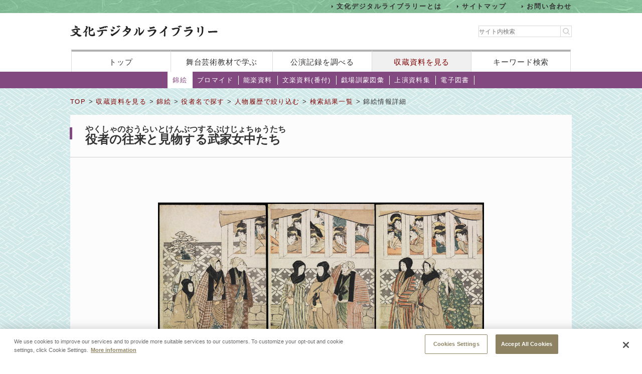

--- FILE ---
content_type: text/html;charset=UTF-8
request_url: https://www2.ntj.jac.go.jp/dglib/collections/view_detail_nishikie?division=collections&class=nishikie&type=actor&ikana=%E3%81%B0%E3%82%93%E3%81%A9%E3%81%86+%E3%81%BF%E3%81%AE%E3%81%99%E3%81%91&ititle=%E5%9D%82%E6%9D%B1+%E5%B7%B3%E4%B9%8B%E5%8A%A9&istart=all&iselect=%E3%81%AF&rid=4000752&pid=2&trace=refine&trace=result&trace=detail&rpid=all&lstart=150&did=1123652
body_size: 28813
content:


 
 



















<?xml version="1.0" encoding="UTF-8"?>
<!DOCTYPE html PUBLIC "-//W3C//DTD XHTML 1.0 Transitional//EN" "http://www.w3.org/TR/xhtml1/DTD/xhtml1-transitional.dtd">










<html lang="ja">
<head>
<!-- Google Tag Manager -->
	<script>
	(function(w, d, s, l, i) {
		w[l] = w[l] || [];
		w[l].push({
			'gtm.start' : new Date().getTime(),
			event : 'gtm.js'
		});
		var f = d.getElementsByTagName(s)[0], j = d.createElement(s), dl = l != 'dataLayer' ? '&l='
				+ l
				: '';
		j.async = true;
		j.src = 'https://www.googletagmanager.com/gtm.js?id=' + i + dl;
		f.parentNode.insertBefore(j, f);
	})(window, document, 'script', 'dataLayer', 'GTM-NP832VF');
	</script>
<!-- End Google Tag Manager -->

    
    
    
    












<meta http-equiv="Content-Type" content="text/html; charset=utf-8"/>
<meta http-equiv="Content-Script-Type" content="text/javascript"/>
<meta http-equiv="Content-Style-Type" content="text/css"/>
<meta http-equiv="X-UA-Compatible" content="IE=11" />

<title>錦絵情報詳細｜文化デジタルライブラリー</title>
<meta name="keywords" content="null"/>
<meta name="description" content="null"/>
<meta name="format-detection" content="telephone=no">

<script type="text/javascript" src="/dglib/js/common/jquery-3.6.4.min.js"></script>

<script type="text/javascript" src="/dglib/js/common/smoothscroll.js"></script>
<script type="text/javascript" src="/dglib/js/common/scrollnavigation.js"></script>
<link rel="stylesheet" type="text/css" media="all" href="/dglib/css/common/import_common.css"/>

<link rel="stylesheet" type="text/css" media="all" href="/dglib/css/collections/collections.css"/>
<link rel="stylesheet" type="text/css" media="all" href="/dglib/css/collections/collections_nishikie.css"/>
    
    <script type="text/javascript" src="/dglib/js/common/img.js"></script>

<script type="text/javascript" src="/dglib/js/common/jquery.simplemodal.1.4.4.min.js"></script>

<script type="text/javascript" src="/dglib/js/common/modal.js"></script>
<script type="text/javascript" src="/dglib/js/common/tab.js"></script>
<script type="text/javascript">
function showHistory(obj) {
    showModalWindow(obj.href);
    return false;
}
</script>
<style type="text/css">
#simplemodal-overlay {
    background-color: #000;
    cursor: wait;
}
.comma_list {
    display: inline-block;
    vertical-align: text-top;
}
</style>
	

</head>
<body id="index">
	<!-- Google Tag Manager (noscript) -->
	<noscript>
		<iframe src="https://www.googletagmanager.com/ns.html?id=GTM-NP832VF"
			height="0" width="0" style="display: none; visibility: hidden"></iframe>
	</noscript>
	<!-- End Google Tag Manager (noscript) -->



<header id="headerBox">
        



<!-- <bean:parameter name="inside" id="inside" value="false"/> -->



<div class="h-top">
	<div class="inner">
	<ul>
		<li><a href="/dglib/modules/about/index.html">文化デジタルライブラリーとは</a></li>
 		<li><a href="/dglib/modules/sitemap/index.html">サイトマップ</a></li>
		<li><a href="/dglib/modules/contact/">お問い合わせ</a></li>
 	</ul>
 	</div>
</div>
	<div class="h-main">
      <div class="inner">
        <div class="logo-block">
          <div class="h-r">
            <h1 class="logo"><a href="/dglib/"><img src="/dglib/cmn_img/logo.png" width="294" height="23" alt="" srcset='/dglib/cmn_img/logo.png 1x,/dglib/cmn_img/logo@2x.png 2x'></a></h1>
          </div>
          <div class="search-area">
            <form role="search" method="get" id="searchform" action="https://www.google.co.jp/search" onsubmit="searchStrings()">
              <!-- // ----------dglib 2023 start---------- -->
              <input id="keywordForm" name="keywordForm" class="s" placeholder="サイト内検索" type="text"/>
              <!-- // ----------dglib 2023 end------------ -->
              <input type=text id="q" name="q" value="" style="display:none;"  />
              <input name="hl" value="ja" type="hidden"/>
              <input name="ie" value="UTF-8" type="hidden" />
              <input name="domains" value="www2.ntj.jac.go.jp" type="hidden"/>
              <input name="sitesearch" value="" style="display:none;" type="radio"/>
              <input name="sitesearch" value="www2.ntj.jac.go.jp" checked="checked" style="display:none;" type="radio" />
           	  <input type="submit" class="searchsubmit"  alt="検索" />
            </form>
          </div>
        </div>
        <nav>
          <ul>
            <li><a href="/dglib/">トップ</a></li>
            <li><a href="/dglib/modules/learn/">舞台芸術教材で学ぶ</a></li>
            <li class="nav_public"><a href="/dglib/plays/">公演記録を調べる</a></li>
            <li class="nav_collection"><a href="/dglib/collections/">収蔵資料を見る</a></li>
            <li class="nav_keySearch"><a href="/dglib/search/">キーワード検索</a></li>
          </ul>
        </nav>
	</div>
</div>
<script type="text/javascript">

function searchStrings(){
$('input#q').val($('input#keywordForm').val());
}

</script>

</header>


<div id="contentsBox">
    <div id="contents">
    
    



















<ul id="categoryMenu">





<li class="current">

<a href=" /dglib/collections/submenu?division=collections&class=nishikie "> 錦絵</a></li>





<li id="cate_buromaido">

<a href="/dglib/collections/submenu?division=collections&class=bromide "> ブロマイド</a></li>





<li id="cate_nougaku">

<a href="/dglib/collections/submenu?division=collections&class=nougaku_doc">能楽資料</a></li>





<li id="cate_bunraku">

<a href="/dglib/collections/submenu?division=collections&class=bunraku_doc">文楽資料(番付)</a></li>

<li id="cate_gekijo"><a href="/dglib/contents/learn/ebook01/">戯場訓蒙図彙</a></li>

<li id="cate_jyoen"><a href="/dglib/modules/shiryoshu/">上演資料集</a></li>
<li id="cate_ebook"><a href="/dglib/modules/ebook/">電子図書</a></li>



</ul>


    
    <div class="breadcrumbBox">
        















 
 





















<div id="breadcrumb">
<p><a href="/dglib/">TOP</a> &gt; <a href=" /dglib/collections/?division=collections">収蔵資料を見る</a> &gt; <a href="/dglib/collections/submenu?division=collections&class=nishikie">錦絵</a> &gt; <a href="/dglib/collections/search?ikana=%E3%81%B0%E3%82%93%E3%81%A9%E3%81%86+%E3%81%BF%E3%81%AE%E3%81%99%E3%81%91&ititle=%E5%9D%82%E6%9D%B1+%E5%B7%B3%E4%B9%8B%E5%8A%A9&istart=all&iselect=%E3%81%AF&rid=4000752&pid=2&rpid=all&lstart=150&did=1123652&division=collections&class=nishikie&type=actor">役者名で探す</a> &gt; <a href="/dglib/collections/search_refine_person?ikana=%E3%81%B0%E3%82%93%E3%81%A9%E3%81%86+%E3%81%BF%E3%81%AE%E3%81%99%E3%81%91&ititle=%E5%9D%82%E6%9D%B1+%E5%B7%B3%E4%B9%8B%E5%8A%A9&istart=all&iselect=%E3%81%AF&rid=4000752&pid=2&rpid=all&lstart=150&did=1123652&division=collections&class=nishikie&type=actor&trace=refine">人物履歴で絞り込む</a> &gt; <a href="/dglib/collections/search_result?ikana=%E3%81%B0%E3%82%93%E3%81%A9%E3%81%86+%E3%81%BF%E3%81%AE%E3%81%99%E3%81%91&ititle=%E5%9D%82%E6%9D%B1+%E5%B7%B3%E4%B9%8B%E5%8A%A9&istart=all&iselect=%E3%81%AF&rid=4000752&pid=2&rpid=all&lstart=150&did=1123652&division=collections&class=nishikie&type=actor&trace=refine&trace=result">検索結果一覧</a> &gt; 錦絵情報詳細</p>
</div>

    </div>

    
    <div class="sectionBox">
        <div class="section">
<h1>


 
 
 
 





 
 
 
 


<ruby><rb>役者の往来と見物する武家女中たち</rb><rp>（</rp><rt>やくしゃのおうらいとけんぶつするぶけじょちゅうたち</rt><rp>）</rp></ruby>
</h1>


<div class="view_detail_bromide-block">

<div id="box_pageChange">
	
<!--     <p class="btn"><a href="">待定の一覧に戻る</a></p> -->
    
</div>


<div class="imgArea">
<p class="img">

<a href="/dglib/collections/viewer?division=collections&class=nishikie&type=actor&ikana=%E3%81%B0%E3%82%93%E3%81%A9%E3%81%86+%E3%81%BF%E3%81%AE%E3%81%99%E3%81%91&ititle=%E5%9D%82%E6%9D%B1+%E5%B7%B3%E4%B9%8B%E5%8A%A9&istart=all&iselect=%E3%81%AF&rid=4000752&pid=2&trace=refine&trace=result&trace=detail&trace=zoom&rpid=all&lstart=150&did=1123652">























<img src="/dglib/auth/dl-media?data_no=557978" alt="null" border="0" style="visibility:hidden;"
       onload="imgOnload(this);" onerror="imgLoadError(this);"
       width="null"
       height="null"/></a>
</p>
<p class="failname">NA0079642019</p>
</div>
</div>


<ul class="btn_tab bb w-auto">

<li><a href="javascript:void(0);" class="tabAct tabActive">主な情報</a></li>



<li><a href="javascript:void(0);" class="tabAct">詳細情報</a></li>


</ul>


<!-- tabDetailArea1{ -->
<div class="tabDetail" id="tabDetailArea1">

<table class="tbl_list02_nishikie">
<colgroup>
    <col/>
    <col/>
</colgroup>
<tbody>


    <tr>
        <th>配役</th>
        <td>
            <table class="tbl_cast">
                <tbody>
                    <tr>
                        <td>
                            <p>
                                
                                
                                



















<span class="ordinal"><span class="pre_par">[</span><span class="number">7代目</span><span class="post_par">]</span></span>
                                
                                <a href="/dglib/plays/view_person_rireki?division=collections&class=nishikie&type=actor&ikana=%E3%81%B0%E3%82%93%E3%81%A9%E3%81%86+%E3%81%BF%E3%81%AE%E3%81%99%E3%81%91&ititle=%E5%9D%82%E6%9D%B1+%E5%B7%B3%E4%B9%8B%E5%8A%A9&istart=all&iselect=%E3%81%AF&rid=4000125&pid=4&trace=refine&trace=result&trace=detail&rpid=all&lstart=150&did="  class="ttl_ruby"  onclick="return showHistory(this);">
                                

 
 
 
 


<ruby><rb>市川 團十郎</rb><rp>（</rp><rt>いちかわ だんじゅうろう</rt><rp>）</rp></ruby></a>
                                
                                
                            </p>
                            
                        </td>
                        <td>
                            <p>
                                
                                
                                




















                                
                                <a href="/dglib/plays/view_person_rireki?division=collections&class=nishikie&type=actor&ikana=%E3%81%B0%E3%82%93%E3%81%A9%E3%81%86+%E3%81%BF%E3%81%AE%E3%81%99%E3%81%91&ititle=%E5%9D%82%E6%9D%B1+%E5%B7%B3%E4%B9%8B%E5%8A%A9&istart=all&iselect=%E3%81%AF&rid=4001169&pid=1&trace=refine&trace=result&trace=detail&rpid=all&lstart=150&did="  class="ttl_ruby"  onclick="return showHistory(this);">
                                

 
 
 
 


<ruby><rb>未詳 </rb><rp>（</rp><rt>みしょう </rt><rp>）</rp></ruby></a>
                                
                                
                            </p>
                            
                        </td>
                    </tr>
                    <tr>
                        <td>
                            <p>
                                
                                
                                



















<span class="ordinal"><span class="pre_par">[</span><span class="number">5代目</span><span class="post_par">]</span></span>
                                
                                <a href="/dglib/plays/view_person_rireki?division=collections&class=nishikie&type=actor&ikana=%E3%81%B0%E3%82%93%E3%81%A9%E3%81%86+%E3%81%BF%E3%81%AE%E3%81%99%E3%81%91&ititle=%E5%9D%82%E6%9D%B1+%E5%B7%B3%E4%B9%8B%E5%8A%A9&istart=all&iselect=%E3%81%AF&rid=4000784&pid=3&trace=refine&trace=result&trace=detail&rpid=all&lstart=150&did="  class="ttl_ruby"  onclick="return showHistory(this);">
                                

 
 
 
 


<ruby><rb>松本 幸四郎</rb><rp>（</rp><rt>まつもと こうしろう</rt><rp>）</rp></ruby></a>
                                
                                
                            </p>
                            
                        </td>
                        <td>
                            <p>
                                
                                
                                



















<span class="ordinal"><span class="pre_par">[</span><span class="number">初代</span><span class="post_par">]</span></span>
                                
                                <a href="/dglib/plays/view_person_rireki?division=collections&class=nishikie&type=actor&ikana=%E3%81%B0%E3%82%93%E3%81%A9%E3%81%86+%E3%81%BF%E3%81%AE%E3%81%99%E3%81%91&ititle=%E5%9D%82%E6%9D%B1+%E5%B7%B3%E4%B9%8B%E5%8A%A9&istart=all&iselect=%E3%81%AF&rid=4000315&pid=3&trace=refine&trace=result&trace=detail&rpid=all&lstart=150&did="  class="ttl_ruby"  onclick="return showHistory(this);">
                                

 
 
 
 


<ruby><rb>尾上 栄三郎</rb><rp>（</rp><rt>おのえ えいざぶろう</rt><rp>）</rp></ruby></a>
                                
                                
                                (
                                



















<span class="ordinal"><span class="pre_par">[</span><span class="number">3代目</span><span class="post_par">]</span></span>
                                
                                

 
 
 
 


<ruby><rb>尾上 菊五郎</rb><rp>（</rp><rt>おのえ きくごろう</rt><rp>）</rp></ruby>
                                
                                )
                                
                            </p>
                            
                        </td>
                    </tr>
                    <tr>
                        <td>
                            <p>
                                
                                
                                



















<span class="ordinal"><span class="pre_par">[</span><span class="number">4代目</span><span class="post_par">]</span></span>
                                
                                <a href="/dglib/plays/view_person_rireki?division=collections&class=nishikie&type=actor&ikana=%E3%81%B0%E3%82%93%E3%81%A9%E3%81%86+%E3%81%BF%E3%81%AE%E3%81%99%E3%81%91&ititle=%E5%9D%82%E6%9D%B1+%E5%B7%B3%E4%B9%8B%E5%8A%A9&istart=all&iselect=%E3%81%AF&rid=4000498&pid=5&trace=refine&trace=result&trace=detail&rpid=all&lstart=150&did="  class="ttl_ruby"  onclick="return showHistory(this);">
                                

 
 
 
 


<ruby><rb>瀬川 路考</rb><rp>（</rp><rt>せがわ ろこう</rt><rp>）</rp></ruby></a>
                                
                                
                                (
                                



















<span class="ordinal"><span class="pre_par">[</span><span class="number">4代目</span><span class="post_par">]</span></span>
                                
                                

 
 
 
 


<ruby><rb>瀬川 菊之丞</rb><rp>（</rp><rt>せがわ きくのじょう</rt><rp>）</rp></ruby>
                                
                                )
                                
                            </p>
                            
                        </td>
                        <td>
                            <p>
                                
                                
                                



















<span class="ordinal"><span class="pre_par">[</span><span class="number">初代</span><span class="post_par">]</span></span>
                                
                                <a href="/dglib/plays/view_person_rireki?division=collections&class=nishikie&type=actor&ikana=%E3%81%B0%E3%82%93%E3%81%A9%E3%81%86+%E3%81%BF%E3%81%AE%E3%81%99%E3%81%91&ititle=%E5%9D%82%E6%9D%B1+%E5%B7%B3%E4%B9%8B%E5%8A%A9&istart=all&iselect=%E3%81%AF&rid=4000448&pid=1&trace=refine&trace=result&trace=detail&rpid=all&lstart=150&did="  class="ttl_ruby"  onclick="return showHistory(this);">
                                

 
 
 
 


<ruby><rb>澤村 源之助</rb><rp>（</rp><rt>さわむら げんのすけ</rt><rp>）</rp></ruby></a>
                                
                                
                                (
                                



















<span class="ordinal"><span class="pre_par">[</span><span class="number">4代目</span><span class="post_par">]</span></span>
                                
                                

 
 
 
 


<ruby><rb>澤村 宗十郎</rb><rp>（</rp><rt>さわむら そうじゅうろう</rt><rp>）</rp></ruby>
                                
                                )
                                
                            </p>
                            
                        </td>
                    </tr>
                    <tr>
                        <td>
                            <p>
                                
                                
                                




















                                
                                <a href="/dglib/plays/view_person_rireki?division=collections&class=nishikie&type=actor&ikana=%E3%81%B0%E3%82%93%E3%81%A9%E3%81%86+%E3%81%BF%E3%81%AE%E3%81%99%E3%81%91&ititle=%E5%9D%82%E6%9D%B1+%E5%B7%B3%E4%B9%8B%E5%8A%A9&istart=all&iselect=%E3%81%AF&rid=4001169&pid=1&trace=refine&trace=result&trace=detail&rpid=all&lstart=150&did="  class="ttl_ruby"  onclick="return showHistory(this);">
                                

 
 
 
 


<ruby><rb>未詳 </rb><rp>（</rp><rt>みしょう </rt><rp>）</rp></ruby></a>
                                
                                
                            </p>
                            
                        </td>
                        <td>
                            <p>
                                
                                
                                



















<span class="ordinal"><span class="pre_par">[</span><span class="number">5代目</span><span class="post_par">]</span></span>
                                
                                <a href="/dglib/plays/view_person_rireki?division=collections&class=nishikie&type=actor&ikana=%E3%81%B0%E3%82%93%E3%81%A9%E3%81%86+%E3%81%BF%E3%81%AE%E3%81%99%E3%81%91&ititle=%E5%9D%82%E6%9D%B1+%E5%B7%B3%E4%B9%8B%E5%8A%A9&istart=all&iselect=%E3%81%AF&rid=4000255&pid=2&trace=refine&trace=result&trace=detail&rpid=all&lstart=150&did="  class="ttl_ruby"  onclick="return showHistory(this);">
                                

 
 
 
 


<ruby><rb>岩井 半四郎</rb><rp>（</rp><rt>いわい はんしろう</rt><rp>）</rp></ruby></a>
                                
                                
                            </p>
                            
                        </td>
                    </tr>
                    <tr>
                        <td>
                            <p>
                                
                                
                                



















<span class="ordinal"><span class="pre_par">[</span><span class="number">3代目</span><span class="post_par">]</span></span>
                                
                                <a href="/dglib/plays/view_person_rireki?division=collections&class=nishikie&type=actor&ikana=%E3%81%B0%E3%82%93%E3%81%A9%E3%81%86+%E3%81%BF%E3%81%AE%E3%81%99%E3%81%91&ititle=%E5%9D%82%E6%9D%B1+%E5%B7%B3%E4%B9%8B%E5%8A%A9&istart=all&iselect=%E3%81%AF&rid=4000752&pid=5&trace=refine&trace=result&trace=detail&rpid=all&lstart=150&did="  class="ttl_ruby"  onclick="return showHistory(this);">
                                

 
 
 
 


<ruby><rb>坂東 三津五郎</rb><rp>（</rp><rt>ばんどう みつごろう</rt><rp>）</rp></ruby></a>
                                
                                
                            </p>
                            
                        </td>
                        <td>
                            <p>
                                
                                
                                




















                                
                                <a href="/dglib/plays/view_person_rireki?division=collections&class=nishikie&type=actor&ikana=%E3%81%B0%E3%82%93%E3%81%A9%E3%81%86+%E3%81%BF%E3%81%AE%E3%81%99%E3%81%91&ititle=%E5%9D%82%E6%9D%B1+%E5%B7%B3%E4%B9%8B%E5%8A%A9&istart=all&iselect=%E3%81%AF&rid=4001169&pid=1&trace=refine&trace=result&trace=detail&rpid=all&lstart=150&did="  class="ttl_ruby"  onclick="return showHistory(this);">
                                

 
 
 
 


<ruby><rb>未詳 </rb><rp>（</rp><rt>みしょう </rt><rp>）</rp></ruby></a>
                                
                                
                            </p>
                            
                        </td>
                    </tr>
                </tbody>
            </table>
        </td>
    </tr>


    <tr>
        <th>落款</th>
        <td style="vertical-align:middle;">
    
    
    
            
            

 
 
 
 


<ruby><rb>豊国画</rb><rp>（</rp><rt>とよくに</rt><rp>）</rp></ruby>
            
                (
                



















<span class="ordinal"><span class="pre_par">[</span><span class="number">初代</span><span class="post_par">]</span></span>
                <a href="/dglib/plays/view_person_rireki?division=collections&class=nishikie&type=actor&ikana=%E3%81%B0%E3%82%93%E3%81%A9%E3%81%86+%E3%81%BF%E3%81%AE%E3%81%99%E3%81%91&ititle=%E5%9D%82%E6%9D%B1+%E5%B7%B3%E4%B9%8B%E5%8A%A9&istart=all&iselect=%E3%81%AF&rid=5000080&pid=1&trace=refine&trace=result&trace=detail&rpid=all&lstart=150&did=" class="ttl_ruby"   onclick="return showHistory(this);">
                    

 
 
 
 


<ruby><rb>歌川 豊国</rb><rp>（</rp><rt>うたがわ とよくに</rt><rp>）</rp></ruby>
                </a>
                )
            
            
    
    
        </td>
    </tr>

</tbody>
</table>
</div>


<!-- tabDetailArea2{ -->

<div class="tabDetail" id="tabDetailArea2">

<table class="tbl_list02_nishikie">
<colgroup>
    <col/>
    <col/>
</colgroup>
<tbody>

    <tr>
        <th>登録No.</th>
        <td><p>0079642-019-001, 0079642-019-002, 0079642-019-003</p></td>
    </tr>


    <tr>
        <th>図録No.</th>
        <td><p>16112</p></td>
    </tr>


    <tr>
        <th>枚数</th>
        <td><p>3枚</p></td>
    </tr>


    <tr>
        <th>寸法(ｍｍ)</th>
        <td><p>391&times;263, 392&times;261, 391&times;262</p></td>
    </tr>





    
        <tr>
            <th>絵師</th>
            <td style="vertical-align:top;">
        
        
        
            
            <p class="comma_list">
                
                
                     

 
 
 
 


<ruby><rb>豊国画</rb><rp>（</rp><rt>とよくに</rt><rp>）</rp></ruby>
                
                
                     (
                    
                     



















<span class="ordinal"><span class="pre_par">[</span><span class="number">初代</span><span class="post_par">]</span></span>
                     
                     <a href=" /dglib/plays/view_person_rireki?division=collections&class=nishikie&type=actor&ikana=%E3%81%B0%E3%82%93%E3%81%A9%E3%81%86+%E3%81%BF%E3%81%AE%E3%81%99%E3%81%91&ititle=%E5%9D%82%E6%9D%B1+%E5%B7%B3%E4%B9%8B%E5%8A%A9&istart=all&iselect=%E3%81%AF&rid=5000080&pid=1&trace=refine&trace=result&trace=detail&rpid=all&lstart=150&did="  class="ttl_ruby" onclick="return showHistory(this);">
                     

 
 
 
 


<ruby><rb>歌川 豊国</rb><rp>（</rp><rt>うたがわ とよくに</rt><rp>）</rp></ruby>
                     </a>
                    
                     )
                    
                
                
                
            </p>
        
        

            </td>
        </tr>
    
        <tr>
            <th>版元</th>
            <td style="vertical-align:top;">
        
        
        
            
            <p class="comma_list">
                
                
                
                     




















                     
                     <a href=" /dglib/plays/view_person_rireki?division=collections&class=nishikie&type=actor&ikana=%E3%81%B0%E3%82%93%E3%81%A9%E3%81%86+%E3%81%BF%E3%81%AE%E3%81%99%E3%81%91&ititle=%E5%9D%82%E6%9D%B1+%E5%B7%B3%E4%B9%8B%E5%8A%A9&istart=all&iselect=%E3%81%AF&rid=5000349&pid=1&trace=refine&trace=result&trace=detail&rpid=all&lstart=150&did="  class="ttl_ruby" onclick="return showHistory(this);">
                     

 
 
 
 


<ruby><rb>西村屋 与八</rb><rp>（</rp><rt>にしむらや よはち</rt><rp>）</rp></ruby>
                     </a>
                    
                
                
                
            </p>
        
        

            </td>
        </tr>
    
        <tr>
            <th>改印</th>
            <td style="vertical-align:top;">
        
        
        
            
            <p class="comma_list">
                
                
                
                     




















                     
                     <a href=" /dglib/plays/view_person_rireki?division=collections&class=nishikie&type=actor&ikana=%E3%81%B0%E3%82%93%E3%81%A9%E3%81%86+%E3%81%BF%E3%81%AE%E3%81%99%E3%81%91&ititle=%E5%9D%82%E6%9D%B1+%E5%B7%B3%E4%B9%8B%E5%8A%A9&istart=all&iselect=%E3%81%AF&rid=5000507&pid=3&trace=refine&trace=result&trace=detail&rpid=all&lstart=150&did="  class="ttl_ruby" onclick="return showHistory(this);">
                     

 
 
 
 


<ruby><rb>「極」印 </rb><rp>（</rp><rt>きわめいん </rt><rp>）</rp></ruby>
                     </a>
                    
                
                
                
            </p>
        
        

            </td>
        </tr>
    





    <tr>
        <th>図録分類</th>
        <td><p>役者絵</p></td>
    </tr>


    <tr>



        <th>備考１</th>

        <td>
            <p>武家の女性たちにもいかに歌舞伎役者が人気であったかを伝える好資料である。中図右の役者は衣装の文様から２代目嵐吉三郎（のち初代嵐橘三郎）とも見られるが、この時期に江戸の役者と交流した事跡が見当たらない。<br />江戸後期</p>
            
        </td>
    </tr>









    <tr>
        <th>改印情報 和暦</th>
        <td style="vertical-align:bottom;">
        
        
        
            
            

 
 
 
 


<ruby><rb>「丙寅」文化3年(1806)1月</rb><rp>（</rp><rt>「ひのえとら」ぶんか</rt><rp>）</rp></ruby>
            
        
            
            

 
 
 
 



            
        
        
        </td>
    </tr>




<!-- 2018/01/08 -->
	<tr>
		<th>所蔵場所</th>
		<td><p>国立劇場</p></td>
	</tr>


</tbody>
</table>
</div>


</div>
    </div>

    
    
<p class="pageTop"><a href="#headerBox">ページの先頭に戻る</a></p>
    </div>
</div>


<div id="footerBox">
    

<script type="text/javascript">
$("#loading").bind("ajaxSend", function(){
  $(this).show();
}).bind("ajaxComplete", function(){
  $(this).hide();
});
</script>

<footer id="footer" class="next">
	<div class="inside">
		<div class="inner">
			<div class="footer-top">
				<div class="logo-block">

<p class="txt">このホームページの著作権は、すべて独立行政法人日本芸術文化振興会にあります。<br/>
許可なく複製・改変することを固く禁じます。また、無断転載・複写等を禁止します。</p>


				
				<p class="copyright">Copyright(C) 2023 Japan Arts Council, All rights reserved.</p>
				</div>
		
				<div class="bnr-block">
				<ul>
					<li>
					
						<a href="https://www.ntj.jac.go.jp/" target="_blank">
						<img src="/dglib/cmn_img/footer_bnr_01.png" width="259" height="64" alt="" srcset="/dglib/cmn_img/footer_bnr_01.png 1x ,/dglib/cmn_img/footer_bnr_01@2x.png 2x"/>
						</a>
					
					</li>
				</ul>
				</div>
				
			</div>
		</div>
	</div>
</footer>
<script src="/dglib/js/picturefill.min.js"></script>
</div>
</body>
</html>
